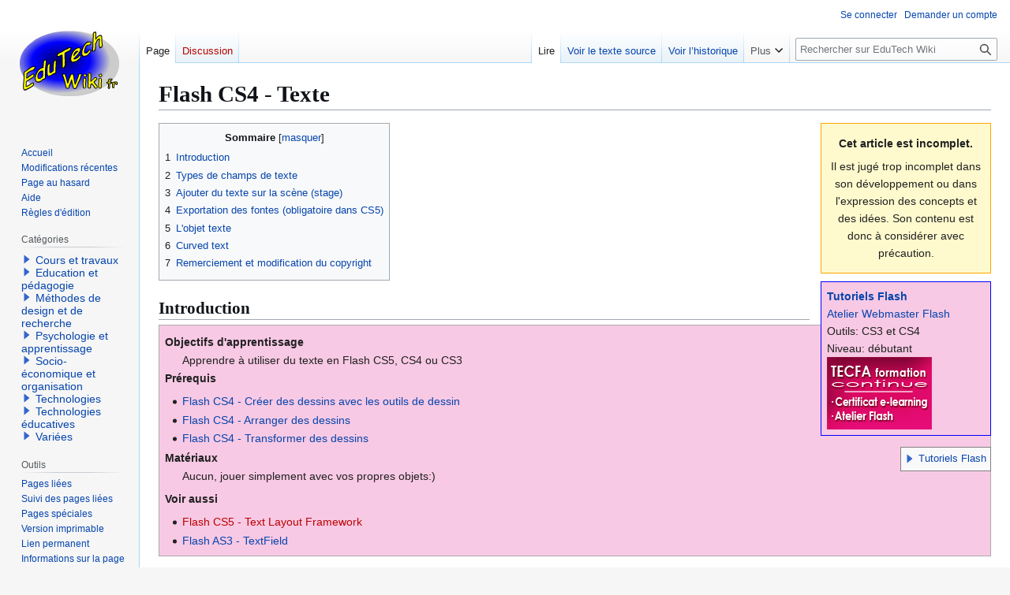

--- FILE ---
content_type: text/html; charset=UTF-8
request_url: https://edutechwiki.unige.ch/fr/Flash_CS4_-_Texte
body_size: 11423
content:
<!DOCTYPE html>
<html class="client-nojs" lang="fr" dir="ltr">
<head>
<meta charset="UTF-8">
<title>Flash CS4 - Texte — EduTech Wiki</title>
<script>(function(){var className="client-js";var cookie=document.cookie.match(/(?:^|; )fmediawiki_143mwclientpreferences=([^;]+)/);if(cookie){cookie[1].split('%2C').forEach(function(pref){className=className.replace(new RegExp('(^| )'+pref.replace(/-clientpref-\w+$|[^\w-]+/g,'')+'-clientpref-\\w+( |$)'),'$1'+pref+'$2');});}document.documentElement.className=className;}());RLCONF={"wgBreakFrames":false,"wgSeparatorTransformTable":[",\t."," \t,"],"wgDigitTransformTable":["",""],"wgDefaultDateFormat":"dmy","wgMonthNames":["","janvier","février","mars","avril","mai","juin","juillet","août","septembre","octobre","novembre","décembre"],"wgRequestId":"b608cf8f43a260387060055d","wgCanonicalNamespace":"","wgCanonicalSpecialPageName":false,"wgNamespaceNumber":0,"wgPageName":"Flash_CS4_-_Texte","wgTitle":"Flash CS4 - Texte","wgCurRevisionId":61870,"wgRevisionId":61870,"wgArticleId":2920,"wgIsArticle":true,"wgIsRedirect":false,"wgAction":"view","wgUserName":null,"wgUserGroups":["*"],"wgCategories":["Incomplet","Tutoriels Flash"],"wgPageViewLanguage":"fr","wgPageContentLanguage":"fr","wgPageContentModel":"wikitext","wgRelevantPageName":"Flash_CS4_-_Texte","wgRelevantArticleId":2920,"wgIsProbablyEditable":false,"wgRelevantPageIsProbablyEditable":false,"wgRestrictionEdit":[],"wgRestrictionMove":[],"sdgDownArrowImage":"/fmediawiki/extensions/SemanticDrilldown/skins/down-arrow.png","sdgRightArrowImage":"/fmediawiki/extensions/SemanticDrilldown/skins/right-arrow.png","wgPageFormsTargetName":null,"wgPageFormsAutocompleteValues":[],"wgPageFormsAutocompleteOnAllChars":false,"wgPageFormsFieldProperties":[],"wgPageFormsCargoFields":[],"wgPageFormsDependentFields":[],"wgPageFormsCalendarValues":[],"wgPageFormsCalendarParams":[],"wgPageFormsCalendarHTML":null,"wgPageFormsGridValues":[],"wgPageFormsGridParams":[],"wgPageFormsContLangYes":null,"wgPageFormsContLangNo":null,"wgPageFormsContLangMonths":[],"wgPageFormsHeightForMinimizingInstances":800,"wgPageFormsDelayReload":false,"wgPageFormsShowOnSelect":[],"wgPageFormsScriptPath":"/fmediawiki/extensions/PageForms","edgValues":[],"wgPageFormsEDSettings":null,"wgAmericanDates":false,"wgVisualEditor":{"pageLanguageCode":"fr","pageLanguageDir":"ltr","pageVariantFallbacks":"fr"},"wgCiteReferencePreviewsActive":true,"srfFilteredConfig":null,"egMapsScriptPath":"/fmediawiki/extensions/Maps/","egMapsDebugJS":false,"egMapsAvailableServices":["leaflet","googlemaps3"],"egMapsLeafletLayersApiKeys":{"MapBox":"","MapQuestOpen":"","Thunderforest":"","GeoportailFrance":""},"wgEditSubmitButtonLabelPublish":false};
RLSTATE={"site.styles":"ready","user.styles":"ready","user":"ready","user.options":"loading","ext.categoryTree.styles":"ready","skins.vector.styles.legacy":"ready","ext.visualEditor.desktopArticleTarget.noscript":"ready","ext.srf.styles":"ready"};RLPAGEMODULES=["ext.categoryTree","ext.smw.styles","mediawiki.page.media","smw.entityexaminer","site","mediawiki.page.ready","mediawiki.toc","skins.vector.legacy.js","ext.visualEditor.desktopArticleTarget.init","ext.visualEditor.targetLoader","ext.smw.purge"];</script>
<script>(RLQ=window.RLQ||[]).push(function(){mw.loader.impl(function(){return["user.options@12s5i",function($,jQuery,require,module){mw.user.tokens.set({"patrolToken":"+\\","watchToken":"+\\","csrfToken":"+\\"});
}];});});</script>
<link rel="stylesheet" href="/fmediawiki/load.php?lang=fr&amp;modules=ext.categoryTree.styles%7Cext.srf.styles%7Cext.visualEditor.desktopArticleTarget.noscript%7Cskins.vector.styles.legacy&amp;only=styles&amp;skin=vector">
<script async="" src="/fmediawiki/load.php?lang=fr&amp;modules=startup&amp;only=scripts&amp;raw=1&amp;skin=vector"></script>
<style>#mw-indicator-mw-helplink {display:none;}</style>
<meta name="ResourceLoaderDynamicStyles" content="">
<link rel="stylesheet" href="/fmediawiki/load.php?lang=fr&amp;modules=site.styles&amp;only=styles&amp;skin=vector">
<meta name="generator" content="MediaWiki 1.43.3">
<meta name="robots" content="max-image-preview:standard">
<meta name="format-detection" content="telephone=no">
<meta name="viewport" content="width=1120">
<link rel="alternate" type="application/rdf+xml" title="Flash CS4 - Texte" href="/fmediawiki/index.php?title=Sp%C3%A9cial:Export_RDF&amp;xmlmime=rdf">
<link rel="search" type="application/opensearchdescription+xml" href="/fmediawiki/rest.php/v1/search" title="EduTech Wiki (fr)">
<link rel="EditURI" type="application/rsd+xml" href="https://edutechwiki.unige.ch/fmediawiki/api.php?action=rsd">
<link rel="license" href="/fr/EduTech_Wiki:Copyrights">
<link rel="alternate" type="application/atom+xml" title="Flux Atom de EduTech Wiki" href="/fmediawiki/index.php?title=Sp%C3%A9cial:Modifications_r%C3%A9centes&amp;feed=atom">
</head>
<body class="skin-vector-legacy mediawiki ltr sitedir-ltr mw-hide-empty-elt ns-0 ns-subject page-Flash_CS4_-_Texte rootpage-Flash_CS4_-_Texte skin-vector action-view"><div id="mw-page-base" class="noprint"></div>
<div id="mw-head-base" class="noprint"></div>
<div id="content" class="mw-body" role="main">
	<a id="top"></a>
	<div id="siteNotice"></div>
	<div class="mw-indicators">
	<div id="mw-indicator-smw-entity-examiner" class="mw-indicator"><div class="smw-entity-examiner smw-indicator-vertical-bar-loader" data-subject="Flash_CS4_-_Texte#0##" data-dir="ltr" data-uselang="" title="Exécution d’un examinateur en tâche de fond"></div></div>
	</div>
	<h1 id="firstHeading" class="firstHeading mw-first-heading"><span class="mw-page-title-main">Flash CS4 - Texte</span></h1>
	<div id="bodyContent" class="vector-body">
		<div id="siteSub" class="noprint">De EduTech Wiki</div>
		<div id="contentSub"><div id="mw-content-subtitle"></div></div>
		<div id="contentSub2"></div>
		
		<div id="jump-to-nav"></div>
		<a class="mw-jump-link" href="#mw-head">Aller à la navigation</a>
		<a class="mw-jump-link" href="#searchInput">Aller à la recherche</a>
		<div id="mw-content-text" class="mw-body-content"><div class="mw-content-ltr mw-parser-output" lang="fr" dir="ltr"><div class="Banner_incomplete"><p style="text-align:center;font-weight:bold;">Cet article est incomplet.</p>
<p style="text-align:center;">Il est jugé trop incomplet dans son développement ou dans l'expression des concepts et des idées. Son contenu est donc à considérer avec précaution.</p></div>
<div class="noprint"><div class="Banner_tutorial"><strong><a href="/fr/Tutoriels_Flash" title="Tutoriels Flash">Tutoriels Flash</a></strong><br /><a href="/fr/Webmaster_Flash" class="mw-redirect" title="Webmaster Flash">Atelier Webmaster Flash</a><br />Outils: CS3 et CS4<br />Niveau: débutant<br /><span class="mw-default-size" typeof="mw:File"><a href="http://tecfa.unige.ch/formcont/" rel="nofollow"><img src="/fmediawiki/images/0/0c/Fclogored3.png" decoding="async" width="133" height="92" class="mw-file-element" /></a></span></div><div style="float:right; clear:right; margin-left:3px; border:1px solid gray; padding:0.7ex; background-color:#f9f9f9;" class="CategoryTreeTag" data-ct-mode="10" data-ct-options="{&quot;mode&quot;:10,&quot;hideprefix&quot;:20,&quot;showcount&quot;:false,&quot;namespaces&quot;:false,&quot;notranslations&quot;:false}"><div class="CategoryTreeSection"><div class="CategoryTreeItem"><span class="CategoryTreeBullet"><a class="CategoryTreeToggle" data-ct-title="Tutoriels_Flash" href="/fr/Cat%C3%A9gorie:Tutoriels_Flash" aria-expanded="false"></a> </span> <bdi dir="ltr"><a href="/fr/Cat%C3%A9gorie:Tutoriels_Flash" title="Catégorie:Tutoriels Flash">Tutoriels Flash</a></bdi></div><div class="CategoryTreeChildren" style="display:none"></div></div></div></div>
<div id="toc" class="toc" role="navigation" aria-labelledby="mw-toc-heading"><input type="checkbox" role="button" id="toctogglecheckbox" class="toctogglecheckbox" style="display:none" /><div class="toctitle" lang="fr" dir="ltr"><h2 id="mw-toc-heading">Sommaire</h2><span class="toctogglespan"><label class="toctogglelabel" for="toctogglecheckbox"></label></span></div>
<ul>
<li class="toclevel-1 tocsection-1"><a href="#Introduction"><span class="tocnumber">1</span> <span class="toctext">Introduction</span></a></li>
<li class="toclevel-1 tocsection-2"><a href="#Types_de_champs_de_texte"><span class="tocnumber">2</span> <span class="toctext">Types de champs de texte</span></a></li>
<li class="toclevel-1 tocsection-3"><a href="#Ajouter_du_texte_sur_la_scène_(stage)"><span class="tocnumber">3</span> <span class="toctext">Ajouter du texte sur la scène (stage)</span></a></li>
<li class="toclevel-1 tocsection-4"><a href="#Exportation_des_fontes_(obligatoire_dans_CS5)"><span class="tocnumber">4</span> <span class="toctext">Exportation des fontes (obligatoire dans CS5)</span></a></li>
<li class="toclevel-1 tocsection-5"><a href="#L&#39;objet_texte"><span class="tocnumber">5</span> <span class="toctext">L'objet texte</span></a></li>
<li class="toclevel-1 tocsection-6"><a href="#Curved_text"><span class="tocnumber">6</span> <span class="toctext">Curved text</span></a></li>
<li class="toclevel-1 tocsection-7"><a href="#Remerciement_et_modification_du_copyright"><span class="tocnumber">7</span> <span class="toctext">Remerciement et modification du copyright</span></a></li>
</ul>
</div>

<h2><span class="mw-headline" id="Introduction">Introduction</span></h2>
<div class="tut_goals">
<dl><dt>Objectifs d'apprentissage</dt>
<dd></dd>
<dd>Apprendre à utiliser du texte en Flash CS5, CS4 ou CS3</dd>
<dt>Prérequis</dt>
<dd></dd></dl>
<ul><li><a href="/fr/Flash_CS4_-_Cr%C3%A9er_des_dessins_avec_les_outils_de_dessin" title="Flash CS4 - Créer des dessins avec les outils de dessin">Flash CS4 - Créer des dessins avec les outils de dessin </a></li>
<li><a href="/fr/Flash_CS4_-_Arranger_des_dessins" title="Flash CS4 - Arranger des dessins">Flash CS4 - Arranger des dessins</a></li>
<li><a href="/fr/Flash_CS4_-_Transformer_des_dessins" title="Flash CS4 - Transformer des dessins">Flash CS4 - Transformer des dessins</a></li></ul>
<dl><dt>Matériaux</dt>
<dd>Aucun, jouer simplement avec vos propres objets:)</dd></dl>
<dl><dt>Voir aussi</dt></dl>
<ul><li><a href="/fmediawiki/index.php?title=Flash_CS5_-_Text_Layout_Framework&amp;action=edit&amp;redlink=1" class="new" title="Flash CS5 - Text Layout Framework (page inexistante)">Flash CS5 - Text Layout Framework</a></li>
<li><a href="/fr/Flash_AS3_-_TextField" title="Flash AS3 - TextField">Flash AS3 - TextField</a></li></ul>
</div>
<p>Il existe trois types de texte dans Flash CS3/CS4/CS5
</p>
<ul><li>blocs de texte contenant du texte statique (<b>Static text</b> fields). Ce texte ne pourra pas changer lors de l'exécution du programme.</li>
<li>champs de texte dynamique qui affichent du texte pouvant être mis à jour par le programme (<b>Dynamic text</b> fields)</li>
<li>champs de texte de saisie (<b>Input text</b> fields)</li></ul>
<p>Flash CS5 ajoute un nouveau outil et une importante modification:
</p>
<ul><li><a href="/fmediawiki/index.php?title=Flash_CS5_-_Text_Layout_Framework&amp;action=edit&amp;redlink=1" class="new" title="Flash CS5 - Text Layout Framework (page inexistante)">Le Text Layout Framework (TLF) </a> et qui permet le développement d'applications riches en texte (par exemple des éditeurs).</li>
<li>En plus, dans CS5, <b>il faut imbriquer les fontes dans le *.swf</b>. Si vous compiliez un fichier CS3 ou CS5 sans faire ce "embed", l'application va montrer une erreur. Voir ci-dessous&#160;!</li></ul>
<p>Orientation et remplissage:
</p>
<ul><li>L'orientation du texte peut être horizontale ou verticale.</li>
<li>On peut fixer la largeur pour un texte horizontal statique (ou hauteur pour un text vertical) ou laisser le texte "grandir" lorsqu'on tape.</li>
<li>On créer un bloc de largeur et de hauteur fixes pour les textes dynamiques</li></ul>
<p>Attributs de texte:
</p>
<ul><li>police, taille, style, couleur et interligne</li></ul>
<h2><span class="mw-headline" id="Types_de_champs_de_texte">Types de champs de texte</span></h2>
<p>Flash utilise les poignées suivantes pour signaler un type de texte:
</p>
<dl><dt>Texte horizontal statique extensible</dt>
<dd><span class="mw-default-size" typeof="mw:File"><a href="/fr/Fichier:Tx_text_static_extend.png" class="mw-file-description"><img src="/fmediawiki/images/a/a7/Tx_text_static_extend.png" decoding="async" width="241" height="31" class="mw-file-element" /></a></span></dd>
<dt>Texte horizontal statique à taille fixe</dt>
<dd><span class="mw-default-size" typeof="mw:File"><a href="/fr/Fichier:Tx_text_static_defined.png" class="mw-file-description"><img src="/fmediawiki/images/e/e3/Tx_text_static_defined.png" decoding="async" width="245" height="31" class="mw-file-element" /></a></span></dd>
<dt>Texte vertical statique extensible avec flux droite-gauche (right-left)</dt>
<dd><span class="mw-default-size" typeof="mw:File"><a href="/fr/Fichier:Tx_text_static_extend_vert_rl.png" class="mw-file-description"><img src="/fmediawiki/images/3/30/Tx_text_static_extend_vert_rl.png" decoding="async" width="28" height="68" class="mw-file-element" /></a></span></dd>
<dt>Texte vertical statique avec flux gauche-droite à hauteur fixe</dt>
<dd><span class="mw-default-size" typeof="mw:File"><a href="/fr/Fichier:Tx_text_static_fixed_vert_rl.png" class="mw-file-description"><img src="/fmediawiki/images/1/17/Tx_text_static_fixed_vert_rl.png" decoding="async" width="29" height="68" class="mw-file-element" /></a></span></dd>
<dt>Texte vertical statique avec flux gauche-droite à hauteur fixe et extensible</dt>
<dd><span class="mw-default-size" typeof="mw:File"><a href="/fr/Fichier:Tx_text_static_extend_vert_lr.png" class="mw-file-description"><img src="/fmediawiki/images/e/e3/Tx_text_static_extend_vert_lr.png" decoding="async" width="30" height="68" class="mw-file-element" /></a></span></dd>
<dt>Texte vertical statique avec flux gauche-droite à hauteur fixe</dt>
<dd><span class="mw-default-size" typeof="mw:File"><a href="/fr/Fichier:Tx_text_static_fixed_vert_lr.png" class="mw-file-description"><img src="/fmediawiki/images/b/b4/Tx_text_static_fixed_vert_lr.png" decoding="async" width="29" height="69" class="mw-file-element" /></a></span></dd>
<dt>Texte dynamique ou champs input extensible</dt>
<dd><span class="mw-default-size" typeof="mw:File"><a href="/fr/Fichier:Tx_text_dynamic_extend.png" class="mw-file-description"><img src="/fmediawiki/images/8/81/Tx_text_dynamic_extend.png" decoding="async" width="241" height="33" class="mw-file-element" /></a></span></dd>
<dt>Texte dynamique ou champs à hauteur et largeur fixe</dt>
<dd><span class="mw-default-size" typeof="mw:File"><a href="/fr/Fichier:Tx_text_dynamic_fixed.png" class="mw-file-description"><img src="/fmediawiki/images/a/ab/Tx_text_dynamic_fixed.png" decoding="async" width="245" height="33" class="mw-file-element" /></a></span></dd>
<dt>Texte dynamique "scrollable"</dt>
<dd><span class="mw-default-size" typeof="mw:File"><a href="/fr/Fichier:Tx_text_dynamic_scrollable.png" class="mw-file-description"><img src="/fmediawiki/images/b/b8/Tx_text_dynamic_scrollable.png" decoding="async" width="244" height="32" class="mw-file-element" /></a></span></dd></dl>
<h2><span class="mw-headline" id="Ajouter_du_texte_sur_la_scène_(stage)">Ajouter du texte sur la scène (stage)</span></h2>
<p>Voici les étapes:
</p>
<dl><dt>Etape 1 - l'outil</dt>
<dd>Sélectionner l'outil texte <span class="mw-default-size" typeof="mw:File"><a href="/fr/Fichier:Text_typing.png" class="mw-file-description"><img src="/fmediawiki/images/8/83/Text_typing.png" decoding="async" width="14" height="16" class="mw-file-element" /></a></span></dd></dl>
<dl><dt>Etape 2 - type de texte</dt>
<dd>Dans le <i>property inspector</i> (ouvrir si nécessaire avec menu <i>Window-&gt;Properties</i>) il faut sélectionner le type de texte: <i>dynamic text</i>, <i>input text</i> ou <i>static text</i>.</dd>
<dd>Ensuite plus bas dans la section <i>paragraph</i>: Choisir line, multi-line ou multi-line no wrap.</dd></dl>
<dl><dt>Etape 3 - régler l'orientation</dt>
<dd>Dans le <i>property inspector</i>, sélectionnez l'orientation si nécessaire. <span class="mw-default-size" typeof="mw:File"><a href="/fr/Fichier:Text_direction_btn.png" class="mw-file-description"><img src="/fmediawiki/images/1/15/Text_direction_btn.png" decoding="async" width="15" height="14" class="mw-file-element" /></a></span></dd></dl>
<dl><dt>Etape 4 - entrer le texte</dt>
<dd>Sur la scène, cliquez et taper pour un texte d'une seule ligne</dd>
<dd>Sinon, pour créer un champs à hauteur et largeur fixe, il faut tirer la souris pour définit le rectangle</dd></dl>
<dl><dt>Etape 5- modification des propriétés</dt>
<dd>Utilisez le properties panel</dd></dl>
<figure class="mw-halign-none" typeof="mw:File/Frame"><a href="/fr/Fichier:Flash-cs4-text-properties.png" class="mw-file-description"><img src="/fmediawiki/images/2/24/Flash-cs4-text-properties.png" decoding="async" width="542" height="534" class="mw-file-element" /></a><figcaption>Flash CS4 - Text tool and text properties</figcaption></figure>
<p>Pour changer le type de texte:
</p>
<ul><li>double clic sur un contrôle</li></ul>
<p>Pour agrandir un champs:
</p>
<ul><li>Tirer le contrôle</li>
<li>Choisir l'outil <i>selection</i> (pas text!) et tirer un des coins</li>
<li>Pour les textes dynamiques, il y a déjà 8 contrôles dans l'outil texte (utiliser au lieu de tirer le contrôle principal, puis déplacer)</li></ul>
<h2><span class="mw-headline" id="Exportation_des_fontes_(obligatoire_dans_CS5)">Exportation des fontes (obligatoire dans CS5)</span></h2>
<p>Dans CS5 il faut systématiquement exporter les fontes, c-a-d les intégrer (Angl. embed) dans le fichier *.swf
</p><p>Au moment de tester votre animation (Test movie = CTRL+Enter), vous pourriez être avertis du message suivant: <i>"Fonts should be embedded for any text that may be edited at runtime, other than text with the "Use Device Fonts" setting. Use the Text &gt; Font Embedding command to embed fonts."</i> Toutefois ce message ne s'affiche pas forcément, s'il vous a par exemple déjà été présenté auparavant et que vous avez décidé de ne plus en être avertis. Dans ce cas, cette information se trouvera dans la fenêtre <i>output</i> se trouvant à côté de l'onglet <i>timeline</i> (voir image ci-dessous).
</p><p>En effet, lorsque un fichier *.swf est publié sur Internet, il n'y a aucune garantie que les polices (fontes) utilisées soient disponibles sur les machines de ceux qui consultent ce fichier. En intégrant les caractères dans le fichier *.swf publié, la police sera disponible au fichier *.swf indépendamment de l'ordinateur qui lit ce fichier. Une fois qu'une police a été intégrée, nous pouvons l'utiliser n'importe où dans notre fichier *.swf publié. Pour plus de détails voir le site d'adobe <a rel="nofollow" class="external text" href="http://help.adobe.com/en_US/flash/cs/using/WSb03e830bd6f770ee21a3597d124daee0526-8000.html">Embed fonts for consistent text appearance</a>.
</p><p>Cette procédure est à répéter pour chaque fonte utilisée. Dans ce cas, chaque jeu de fontes exportés aura un nom que vous pouvez changer si vous voulez. Le nom par défaut est "Font 1".
</p><p>Résumé de la procédure:
</p><p>(1) Cliquer dans le champs avec le texte (pour se faciliter la vie)
</p><p>(2) Dans la panneau "Properties" cliquer sur <i>Embed...</i>
</p>
<figure class="mw-halign-none" typeof="mw:File/Thumb"><a href="/fr/Fichier:Flash-cs5-font-embed.png" class="mw-file-description"><img src="/fmediawiki/images/thumb/6/6f/Flash-cs5-font-embed.png/800px-Flash-cs5-font-embed.png" decoding="async" width="800" height="469" class="mw-file-element" srcset="/fmediawiki/images/6/6f/Flash-cs5-font-embed.png 1.5x" /></a><figcaption>Flash CS5 Font embed - Le bouton "Embed"</figcaption></figure>
<p>(3) Sélectionner le nombre de caractères. On suggère <i>Basic Latin</i> si vous voulez minimiser la taille du fichier *.swf, sinon selectionnez simplement "All" (jeu UTF-8 complet)
</p>
<figure class="mw-halign-none" typeof="mw:File/Thumb"><a href="/fr/Fichier:Flash-cs5-font-embed2.png" class="mw-file-description"><img src="/fmediawiki/images/thumb/d/d0/Flash-cs5-font-embed2.png/800px-Flash-cs5-font-embed2.png" decoding="async" width="800" height="495" class="mw-file-element" srcset="/fmediawiki/images/d/d0/Flash-cs5-font-embed2.png 1.5x" /></a><figcaption>Flash CS5 Font embed - l'outil font embedding</figcaption></figure>
<p>Sinon, vous pouvez aussi passer par
</p>
<ul><li>Menu: <i>Text-&gt;Font Embedding ....</i></li></ul>
<p>Si vous exportez plusieurs fontes:
</p>
<ul><li>Cliquer sur le + du panneau pop-up qui va s'ouvrir pour ajouter une autre fonte</li></ul>
<h2><span class="mw-headline" id="L'objet_texte">L'objet texte</span></h2>
<ul><li>L'outil text produit un objet composite qui est animable</li></ul>
<dl><dt>Casser</dt></dl>
<ul><li>Vous pouvez "break apart" un texte. D'abord il va se décomposer en caractères de type texte statique</li>
<li>Un caractère <i>break apart</i> devient une forme (<i>shape</i>).</li></ul>
<h2><span class="mw-headline" id="Curved_text">Curved text</span></h2>
<p>En Flash, il n'est pas possible de définir facilement un texte qui suit un tracé. Il existe plusieurs solutions:
</p>
<ul><li>Casser le texte en caractères et aligner chaque caractère le long d'un tracé</li></ul>
<ul><li>Utiliser une bibliothèque ActionScript.</li></ul>
<ul><li>Faire ce dessin dans Illustrator, puis importer (copier/coller ou importer le fichier *.ai)</li></ul>
<h2><span class="mw-headline" id="Remerciement_et_modification_du_copyright">Remerciement et modification du copyright</span></h2>
<div class="noprint"><div class="Banner_copyright"><strong>Cet article est aussi disponible sous le Copyright suivant:</strong> <a rel="nofollow" class="external text" href="http://creativecommons.org/licenses/by-nc-sa/3.0/">Attribution-Noncommercial-Share Alike 3.0 Unported</a>. Une partie de cet article a été repris de <a rel="nofollow" class="external text" href="http://help.adobe.com/en_US/Flash/10.0_UsingFlash/">Using Flash</a>, Adobe, <i>Using Flash</i> et vous devez également citer cette source et répliquer le copyright. Cela concerne aussi les images répliquées ici.</div></div>
<!-- 
NewPP limit report
Cached time: 20260112170031
Cache expiry: 604800
Reduced expiry: false
Complications: [show‐toc]
[SMW] In‐text annotation parser time: 0.001 seconds
[SMW] Store update time (on page purge): 0.000 seconds
CPU time usage: 0.029 seconds
Real time usage: 0.030 seconds
Preprocessor visited node count: 69/1000000
Post‐expand include size: 1152/2097152 bytes
Template argument size: 376/2097152 bytes
Highest expansion depth: 3/100
Expensive parser function count: 0/100
Unstrip recursion depth: 0/20
Unstrip post‐expand size: 752/5000000 bytes
-->
<!--
Transclusion expansion time report (%,ms,calls,template)
100.00%    2.202      1 -total
 47.63%    1.049      1 Modèle:Tutoriels_Flash
 23.07%    0.508      1 Modèle:Incomplet
 19.58%    0.431      1 Modèle:Copyrightalso
-->

<!-- Saved in parser cache with key fmediawiki_143:pcache:idhash:2920-0!canonical and timestamp 20260112170031 and revision id 61870. Rendering was triggered because: page-view
 -->
</div>
<div class="printfooter" data-nosnippet="">Récupérée de "<a dir="ltr" href="https://edutechwiki.unige.ch/fmediawiki/index.php?title=Flash_CS4_-_Texte&amp;oldid=61870">https://edutechwiki.unige.ch/fmediawiki/index.php?title=Flash_CS4_-_Texte&amp;oldid=61870</a>"</div></div>
		<div id="catlinks" class="catlinks" data-mw="interface"><div id="mw-normal-catlinks" class="mw-normal-catlinks"><a href="/fr/Sp%C3%A9cial:Cat%C3%A9gories" title="Spécial:Catégories">Catégories</a> : <ul><li><a href="/fr/Cat%C3%A9gorie:Incomplet" title="Catégorie:Incomplet">Incomplet</a></li><li><a href="/fr/Cat%C3%A9gorie:Tutoriels_Flash" title="Catégorie:Tutoriels Flash">Tutoriels Flash</a></li></ul></div></div>
	</div>
</div>

<div id="mw-navigation">
	<h2>Menu de navigation</h2>
	<div id="mw-head">
		
<nav id="p-personal" class="mw-portlet mw-portlet-personal vector-user-menu-legacy vector-menu" aria-labelledby="p-personal-label"  >
	<h3
		id="p-personal-label"
		
		class="vector-menu-heading "
	>
		<span class="vector-menu-heading-label">Outils personnels</span>
	</h3>
	<div class="vector-menu-content">
		
		<ul class="vector-menu-content-list">
			
			<li id="pt-login" class="mw-list-item"><a href="/fmediawiki/index.php?title=Sp%C3%A9cial:Connexion&amp;returnto=Flash+CS4+-+Texte" title="Nous vous encourageons à vous connecter ; ce n’est cependant pas obligatoire. [o]" accesskey="o"><span>Se connecter</span></a></li><li id="pt-createaccount" class="mw-list-item"><a href="/fr/Sp%C3%A9cial:Demander_un_compte" title="Nous vous encourageons à créer un compte utilisateur et vous connecter ; ce n’est cependant pas obligatoire."><span>Demander un compte</span></a></li>
		</ul>
		
	</div>
</nav>

		<div id="left-navigation">
			
<nav id="p-namespaces" class="mw-portlet mw-portlet-namespaces vector-menu-tabs vector-menu-tabs-legacy vector-menu" aria-labelledby="p-namespaces-label"  >
	<h3
		id="p-namespaces-label"
		
		class="vector-menu-heading "
	>
		<span class="vector-menu-heading-label">Espaces de noms</span>
	</h3>
	<div class="vector-menu-content">
		
		<ul class="vector-menu-content-list">
			
			<li id="ca-nstab-main" class="selected mw-list-item"><a href="/fr/Flash_CS4_-_Texte" title="Voir le contenu de la page [c]" accesskey="c"><span>Page</span></a></li><li id="ca-talk" class="new mw-list-item"><a href="/fmediawiki/index.php?title=Discussion:Flash_CS4_-_Texte&amp;action=edit&amp;redlink=1" rel="discussion" class="new" title="Discussion au sujet de cette page de contenu (page inexistante) [t]" accesskey="t"><span>Discussion</span></a></li>
		</ul>
		
	</div>
</nav>

			
<nav id="p-variants" class="mw-portlet mw-portlet-variants emptyPortlet vector-menu-dropdown vector-menu" aria-labelledby="p-variants-label"  >
	<input type="checkbox"
		id="p-variants-checkbox"
		role="button"
		aria-haspopup="true"
		data-event-name="ui.dropdown-p-variants"
		class="vector-menu-checkbox"
		aria-labelledby="p-variants-label"
	>
	<label
		id="p-variants-label"
		
		class="vector-menu-heading "
	>
		<span class="vector-menu-heading-label">français</span>
	</label>
	<div class="vector-menu-content">
		
		<ul class="vector-menu-content-list">
			
			
		</ul>
		
	</div>
</nav>

		</div>
		<div id="right-navigation">
			
<nav id="p-views" class="mw-portlet mw-portlet-views vector-menu-tabs vector-menu-tabs-legacy vector-menu" aria-labelledby="p-views-label"  >
	<h3
		id="p-views-label"
		
		class="vector-menu-heading "
	>
		<span class="vector-menu-heading-label">Affichages</span>
	</h3>
	<div class="vector-menu-content">
		
		<ul class="vector-menu-content-list">
			
			<li id="ca-view" class="selected mw-list-item"><a href="/fr/Flash_CS4_-_Texte"><span>Lire</span></a></li><li id="ca-viewsource" class="mw-list-item"><a href="/fmediawiki/index.php?title=Flash_CS4_-_Texte&amp;action=edit" title="Cette page est protégée.&#10;Vous pouvez toutefois en visualiser la source. [e]" accesskey="e"><span>Voir le texte source</span></a></li><li id="ca-history" class="mw-list-item"><a href="/fmediawiki/index.php?title=Flash_CS4_-_Texte&amp;action=history" title="Historique des versions de cette page [h]" accesskey="h"><span>Voir l’historique</span></a></li>
		</ul>
		
	</div>
</nav>

			
<nav id="p-cactions" class="mw-portlet mw-portlet-cactions vector-menu-dropdown vector-menu" aria-labelledby="p-cactions-label"  title="Plus d’options" >
	<input type="checkbox"
		id="p-cactions-checkbox"
		role="button"
		aria-haspopup="true"
		data-event-name="ui.dropdown-p-cactions"
		class="vector-menu-checkbox"
		aria-labelledby="p-cactions-label"
	>
	<label
		id="p-cactions-label"
		
		class="vector-menu-heading "
	>
		<span class="vector-menu-heading-label">Plus</span>
	</label>
	<div class="vector-menu-content">
		
		<ul class="vector-menu-content-list">
			
			<li id="ca-purge" class="is-disabled mw-list-item"><a href="/fmediawiki/index.php?title=Flash_CS4_-_Texte&amp;action=purge"><span>Purger</span></a></li>
		</ul>
		
	</div>
</nav>

			
<div id="p-search" role="search" class="vector-search-box-vue  vector-search-box-show-thumbnail vector-search-box-auto-expand-width vector-search-box">
	<h3 >Rechercher</h3>
	<form action="/fmediawiki/index.php" id="searchform" class="vector-search-box-form">
		<div id="simpleSearch"
			class="vector-search-box-inner"
			 data-search-loc="header-navigation">
			<input class="vector-search-box-input"
				 type="search" name="search" placeholder="Rechercher sur EduTech Wiki" aria-label="Rechercher sur EduTech Wiki" autocapitalize="sentences" title="Rechercher sur EduTech Wiki [f]" accesskey="f" id="searchInput"
			>
			<input type="hidden" name="title" value="Spécial:Recherche">
			<input id="mw-searchButton"
				 class="searchButton mw-fallbackSearchButton" type="submit" name="fulltext" title="Rechercher les pages comportant ce texte." value="Rechercher">
			<input id="searchButton"
				 class="searchButton" type="submit" name="go" title="Accédez à une page du même nom si elle existe" value="Lire">
		</div>
	</form>
</div>

		</div>
	</div>
	
<div id="mw-panel" class="vector-legacy-sidebar">
	<div id="p-logo" role="banner">
		<a class="mw-wiki-logo" href="/fr/Accueil"
			title="Visiter la page d’accueil"></a>
	</div>
	
<nav id="p-navigation" class="mw-portlet mw-portlet-navigation vector-menu-portal portal vector-menu" aria-labelledby="p-navigation-label"  >
	<h3
		id="p-navigation-label"
		
		class="vector-menu-heading "
	>
		<span class="vector-menu-heading-label">Navigation</span>
	</h3>
	<div class="vector-menu-content">
		
		<ul class="vector-menu-content-list">
			
			<li id="n-Mainpage" class="mw-list-item"><a href="/fr/Accueil"><span>Accueil</span></a></li><li id="n-recentchanges" class="mw-list-item"><a href="/fr/Sp%C3%A9cial:Modifications_r%C3%A9centes" title="Liste des modifications récentes sur le wiki [r]" accesskey="r"><span>Modifications récentes</span></a></li><li id="n-randompage" class="mw-list-item"><a href="/fr/Sp%C3%A9cial:Page_au_hasard" title="Afficher une page au hasard [x]" accesskey="x"><span>Page au hasard</span></a></li><li id="n-Help" class="mw-list-item"><a href="/fr/Aide:Aide"><span>Aide</span></a></li><li id="n-Règles-d&#039;édition" class="mw-list-item"><a href="/fr/Guidelines:R%C3%A8gles_d%27%C3%A9dition"><span>Règles d&#039;édition</span></a></li>
		</ul>
		
	</div>
</nav>

	
<nav id="p-Via_Google" class="mw-portlet mw-portlet-Via_Google emptyPortlet vector-menu-portal portal vector-menu" aria-labelledby="p-Via_Google-label"  >
	<h3
		id="p-Via_Google-label"
		
		class="vector-menu-heading "
	>
		<span class="vector-menu-heading-label">Via Google</span>
	</h3>
	<div class="vector-menu-content">
		
		<ul class="vector-menu-content-list">
			
			
		</ul>
		
	</div>
</nav>

<nav id="p-categorytree-portlet" class="mw-portlet mw-portlet-categorytree-portlet vector-menu-portal portal vector-menu" aria-labelledby="p-categorytree-portlet-label"  >
	<h3
		id="p-categorytree-portlet-label"
		
		class="vector-menu-heading "
	>
		<span class="vector-menu-heading-label">Catégories</span>
	</h3>
	<div class="vector-menu-content">
		
		<ul class="vector-menu-content-list">
			
			
		</ul>
		<div class="after-portlet after-portlet-categorytree-portlet"><div class="CategoryTreeTag" data-ct-mode="0" data-ct-options="{&quot;mode&quot;:0,&quot;hideprefix&quot;:20,&quot;showcount&quot;:false,&quot;namespaces&quot;:false,&quot;notranslations&quot;:false}"><div class="CategoryTreeSection"><div class="CategoryTreeItem"><span class="CategoryTreeBullet"><a class="CategoryTreeToggle" data-ct-title="Cours_et_travaux" href="/fr/Cat%C3%A9gorie:Cours_et_travaux" aria-expanded="false"></a> </span> <bdi dir="ltr"><a href="/fr/Cat%C3%A9gorie:Cours_et_travaux" title="Catégorie:Cours et travaux">Cours et travaux</a></bdi></div><div class="CategoryTreeChildren" style="display:none"></div></div><div class="CategoryTreeSection"><div class="CategoryTreeItem"><span class="CategoryTreeBullet"><a class="CategoryTreeToggle" data-ct-title="Education_et_pédagogie" href="/fr/Cat%C3%A9gorie:Education_et_p%C3%A9dagogie" aria-expanded="false"></a> </span> <bdi dir="ltr"><a href="/fr/Cat%C3%A9gorie:Education_et_p%C3%A9dagogie" title="Catégorie:Education et pédagogie">Education et pédagogie</a></bdi></div><div class="CategoryTreeChildren" style="display:none"></div></div><div class="CategoryTreeSection"><div class="CategoryTreeItem"><span class="CategoryTreeBullet"><a class="CategoryTreeToggle" data-ct-title="Méthodes_de_design_et_de_recherche" href="/fr/Cat%C3%A9gorie:M%C3%A9thodes_de_design_et_de_recherche" aria-expanded="false"></a> </span> <bdi dir="ltr"><a href="/fr/Cat%C3%A9gorie:M%C3%A9thodes_de_design_et_de_recherche" title="Catégorie:Méthodes de design et de recherche">Méthodes de design et de recherche</a></bdi></div><div class="CategoryTreeChildren" style="display:none"></div></div><div class="CategoryTreeSection"><div class="CategoryTreeItem"><span class="CategoryTreeBullet"><a class="CategoryTreeToggle" data-ct-title="Psychologie_et_apprentissage" href="/fr/Cat%C3%A9gorie:Psychologie_et_apprentissage" aria-expanded="false"></a> </span> <bdi dir="ltr"><a href="/fr/Cat%C3%A9gorie:Psychologie_et_apprentissage" title="Catégorie:Psychologie et apprentissage">Psychologie et apprentissage</a></bdi></div><div class="CategoryTreeChildren" style="display:none"></div></div><div class="CategoryTreeSection"><div class="CategoryTreeItem"><span class="CategoryTreeBullet"><a class="CategoryTreeToggle" data-ct-title="Socio-économique_et_organisation" href="/fr/Cat%C3%A9gorie:Socio-%C3%A9conomique_et_organisation" aria-expanded="false"></a> </span> <bdi dir="ltr"><a href="/fr/Cat%C3%A9gorie:Socio-%C3%A9conomique_et_organisation" title="Catégorie:Socio-économique et organisation">Socio-économique et organisation</a></bdi></div><div class="CategoryTreeChildren" style="display:none"></div></div><div class="CategoryTreeSection"><div class="CategoryTreeItem"><span class="CategoryTreeBullet"><a class="CategoryTreeToggle" data-ct-title="Technologies" href="/fr/Cat%C3%A9gorie:Technologies" aria-expanded="false"></a> </span> <bdi dir="ltr"><a href="/fr/Cat%C3%A9gorie:Technologies" title="Catégorie:Technologies">Technologies</a></bdi></div><div class="CategoryTreeChildren" style="display:none"></div></div><div class="CategoryTreeSection"><div class="CategoryTreeItem"><span class="CategoryTreeBullet"><a class="CategoryTreeToggle" data-ct-title="Technologies_éducatives" href="/fr/Cat%C3%A9gorie:Technologies_%C3%A9ducatives" aria-expanded="false"></a> </span> <bdi dir="ltr"><a href="/fr/Cat%C3%A9gorie:Technologies_%C3%A9ducatives" title="Catégorie:Technologies éducatives">Technologies éducatives</a></bdi></div><div class="CategoryTreeChildren" style="display:none"></div></div><div class="CategoryTreeSection"><div class="CategoryTreeItem"><span class="CategoryTreeBullet"><a class="CategoryTreeToggle" data-ct-title="Variées" href="/fr/Cat%C3%A9gorie:Vari%C3%A9es" aria-expanded="false"></a> </span> <bdi dir="ltr"><a href="/fr/Cat%C3%A9gorie:Vari%C3%A9es" title="Catégorie:Variées">Variées</a></bdi></div><div class="CategoryTreeChildren" style="display:none"></div></div></div></div>
	</div>
</nav>

<nav id="p-coll-print_export" class="mw-portlet mw-portlet-coll-print_export emptyPortlet vector-menu-portal portal vector-menu" aria-labelledby="p-coll-print_export-label"  >
	<h3
		id="p-coll-print_export-label"
		
		class="vector-menu-heading "
	>
		<span class="vector-menu-heading-label">coll-print_export</span>
	</h3>
	<div class="vector-menu-content">
		
		<ul class="vector-menu-content-list">
			
			
		</ul>
		
	</div>
</nav>

<nav id="p-tb" class="mw-portlet mw-portlet-tb vector-menu-portal portal vector-menu" aria-labelledby="p-tb-label"  >
	<h3
		id="p-tb-label"
		
		class="vector-menu-heading "
	>
		<span class="vector-menu-heading-label">Outils</span>
	</h3>
	<div class="vector-menu-content">
		
		<ul class="vector-menu-content-list">
			
			<li id="t-whatlinkshere" class="mw-list-item"><a href="/fr/Sp%C3%A9cial:Pages_li%C3%A9es/Flash_CS4_-_Texte" title="Liste des pages liées qui pointent sur celle-ci [j]" accesskey="j"><span>Pages liées</span></a></li><li id="t-recentchangeslinked" class="mw-list-item"><a href="/fr/Sp%C3%A9cial:Suivi_des_liens/Flash_CS4_-_Texte" rel="nofollow" title="Liste des modifications récentes des pages appelées par celle-ci [k]" accesskey="k"><span>Suivi des pages liées</span></a></li><li id="t-specialpages" class="mw-list-item"><a href="/fr/Sp%C3%A9cial:Pages_sp%C3%A9ciales" title="Liste de toutes les pages spéciales [q]" accesskey="q"><span>Pages spéciales</span></a></li><li id="t-print" class="mw-list-item"><a href="javascript:print();" rel="alternate" title="Version imprimable de cette page [p]" accesskey="p"><span>Version imprimable</span></a></li><li id="t-permalink" class="mw-list-item"><a href="/fmediawiki/index.php?title=Flash_CS4_-_Texte&amp;oldid=61870" title="Adresse permanente de cette version de cette page"><span>Lien permanent</span></a></li><li id="t-info" class="mw-list-item"><a href="/fmediawiki/index.php?title=Flash_CS4_-_Texte&amp;action=info" title="Davantage d’informations sur cette page"><span>Informations sur la page</span></a></li><li id="t-cite" class="mw-list-item"><a href="/fmediawiki/index.php?title=Sp%C3%A9cial:Citer&amp;page=Flash_CS4_-_Texte&amp;id=61870&amp;wpFormIdentifier=titleform" title="Informations sur la manière de citer cette page"><span>Citer cette page</span></a></li><li id="t-smwbrowselink" class="mw-list-item"><a href="/fr/Sp%C3%A9cial:Parcourir/:Flash-5FCS4-5F-2D-5FTexte" rel="search"><span>Parcourir les propriétés</span></a></li>
		</ul>
		
	</div>
</nav>

<nav id="p-Big_brother" class="mw-portlet mw-portlet-Big_brother vector-menu-portal portal vector-menu" aria-labelledby="p-Big_brother-label"  >
	<h3
		id="p-Big_brother-label"
		
		class="vector-menu-heading "
	>
		<span class="vector-menu-heading-label">Big brother</span>
	</h3>
	<div class="vector-menu-content">
		
		<ul class="vector-menu-content-list">
			
			<li id="n-contributionscores" class="mw-list-item"><a href="/fr/Sp%C3%A9cial:ContributionScores"><span>Pointage des contributions</span></a></li><li id="n-Nouvelles-pages" class="mw-list-item"><a href="/fr/Sp%C3%A9cial:Nouvelles_pages"><span>Nouvelles pages</span></a></li><li id="n-Pages-populaires" class="mw-list-item"><a href="/fr/Sp%C3%A9cial:Popularpages"><span>Pages populaires</span></a></li><li id="n-Qui-est-en-ligne?" class="mw-list-item"><a href="/fr/Sp%C3%A9cial:WhosOnline"><span>Qui est en ligne?</span></a></li><li id="n-Toutes-les-pages" class="mw-list-item"><a href="/fr/Sp%C3%A9cial:Toutes_les_pages"><span>Toutes les pages</span></a></li><li id="n-Version" class="mw-list-item"><a href="/fr/Sp%C3%A9cial:Version"><span>Version</span></a></li>
		</ul>
		
	</div>
</nav>

	
</div>

</div>

<footer id="footer" class="mw-footer" >
	<ul id="footer-info">
	<li id="footer-info-lastmod"> La dernière modification de cette page a été faite le 22 août 2016 à 19:09.</li>
	<li id="footer-info-copyright">Le contenu est disponible sous licence <a href="/fr/EduTech_Wiki:Copyrights" title="EduTech Wiki:Copyrights">Licence CC BY-NC-SA</a> sauf mention contraire.</li>
</ul>

	<ul id="footer-places">
	<li id="footer-places-privacy"><a href="/fr/EduTech_Wiki:Politique_de_confidentialit%C3%A9">Politique de confidentialité</a></li>
	<li id="footer-places-about"><a href="/fr/EduTech_Wiki:%C3%80_propos_de">À propos de EduTech Wiki</a></li>
	<li id="footer-places-disclaimers"><a href="/fr/EduTech_Wiki:Avertissements_g%C3%A9n%C3%A9raux">Avertissements</a></li>
</ul>

	<ul id="footer-icons" class="noprint">
	<li id="footer-copyrightico"><a href="http://creativecommons.org/licenses/by-nc-sa/4.0/deed.fr" class="cdx-button cdx-button--fake-button cdx-button--size-large cdx-button--fake-button--enabled"><img src="/fmediawiki/tecfa/somerights20.png" alt="Licence CC BY-NC-SA" width="88" height="31" loading="lazy"></a></li>
	<li id="footer-poweredbyico"><a href="https://www.mediawiki.org/" class="cdx-button cdx-button--fake-button cdx-button--size-large cdx-button--fake-button--enabled"><img src="/fmediawiki/resources/assets/poweredby_mediawiki.svg" alt="Powered by MediaWiki" width="88" height="31" loading="lazy"></a></li>
	<li id="footer-poweredbysmwico"><a href="https://www.semantic-mediawiki.org/wiki/Semantic_MediaWiki" class="cdx-button cdx-button--fake-button cdx-button--size-large cdx-button--fake-button--enabled"><img src="/fmediawiki/extensions/SemanticMediaWiki/res/smw/assets/logo_footer.svg" alt="Powered by Semantic MediaWiki" class="smw-footer" width="88" height="31" loading="lazy"></a></li>
</ul>

</footer>

<script>(RLQ=window.RLQ||[]).push(function(){mw.config.set({"wgBackendResponseTime":95,"wgPageParseReport":{"smw":{"limitreport-intext-parsertime":0.001,"limitreport-pagepurge-storeupdatetime":"0.000"},"limitreport":{"cputime":"0.029","walltime":"0.030","ppvisitednodes":{"value":69,"limit":1000000},"postexpandincludesize":{"value":1152,"limit":2097152},"templateargumentsize":{"value":376,"limit":2097152},"expansiondepth":{"value":3,"limit":100},"expensivefunctioncount":{"value":0,"limit":100},"unstrip-depth":{"value":0,"limit":20},"unstrip-size":{"value":752,"limit":5000000},"timingprofile":["100.00%    2.202      1 -total"," 47.63%    1.049      1 Modèle:Tutoriels_Flash"," 23.07%    0.508      1 Modèle:Incomplet"," 19.58%    0.431      1 Modèle:Copyrightalso"]},"cachereport":{"timestamp":"20260112170031","ttl":604800,"transientcontent":false}}});});</script>
<script>
  (function(i,s,o,g,r,a,m){i['GoogleAnalyticsObject']=r;i[r]=i[r]||function(){
  (i[r].q=i[r].q||[]).push(arguments)},i[r].l=1*new Date();a=s.createElement(o),
  m=s.getElementsByTagName(o)[0];a.async=1;a.src=g;m.parentNode.insertBefore(a,m)
  })(window,document,'script','//www.google-analytics.com/analytics.js','ga');

  ga('create', 'UA-7586057-1', 'auto');
  ga('set', 'anonymizeIp', true);
  ga('send', 'pageview');

</script>

</body>
<!-- Cached 20260112170031 -->
</html>